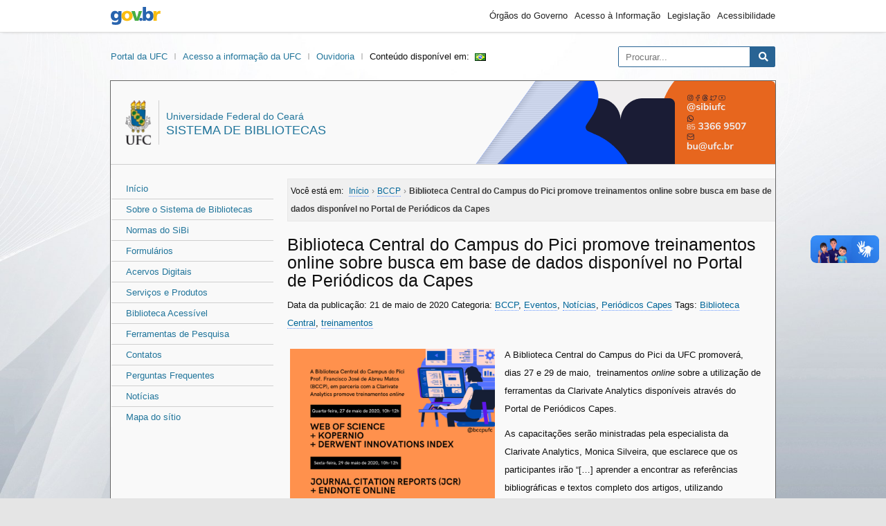

--- FILE ---
content_type: text/html; charset=UTF-8
request_url: https://biblioteca.ufc.br/pt/biblioteca-central-do-campus-do-pici-promove-treinamentos-online-sobre-busca-em-base-de-dados-disponivel-no-portal-de-periodicos-da-capes/
body_size: 11129
content:
<!DOCTYPE html>
<html lang="pt-br">

<head>
  <meta charset="UTF-8">
  <meta http-equiv="X-UA-Compatible" content="IE=edge">
  <meta name="viewport" content="width=device-width, initial-scale=1.0">
  <meta name="description" content="Sistema de Bibliotecas" />
  <meta property="og:site_name" content="Sistema de Bibliotecas">
  <meta property="og:title" content="Biblioteca Central do Campus do Pici promove treinamentos online sobre busca em base de dados disponível no Portal de Periódicos da Capes" />
  <meta property="og:description" content="Sistema de Bibliotecas" />
<meta property="og:image" content="https://biblioteca.ufc.br/wp-content/uploads/2020/05/colorido-webinar-de-dibulgacao-de-iniciativas-de-aprendizado-sobre-o-covid-19-post-para-instagram-2-300x300.png"/>
  <meta property="og:type" content="website" />
  <meta property="og:url" content="https://biblioteca.ufc.br/pt/biblioteca-central-do-campus-do-pici-promove-treinamentos-online-sobre-busca-em-base-de-dados-disponivel-no-portal-de-periodicos-da-capes/">
  <meta property="og:locale" content="pt_BR" />
      <title>Biblioteca Central do Campus do Pici promove treinamentos online sobre busca em base de dados disponível no Portal de Periódicos da Capes &#8211; Sistema de Bibliotecas</title>
<meta name='robots' content='max-image-preview:large' />
<link rel='dns-prefetch' href='//biblioteca.ufc.br' />
<link rel='dns-prefetch' href='//cdnjs.cloudflare.com' />
<link rel="alternate" type="application/rss+xml" title="Feed de comentários para Sistema de Bibliotecas &raquo; Biblioteca Central do Campus do Pici promove treinamentos online sobre busca em base de dados disponível no Portal de Periódicos da Capes" href="https://biblioteca.ufc.br/pt/biblioteca-central-do-campus-do-pici-promove-treinamentos-online-sobre-busca-em-base-de-dados-disponivel-no-portal-de-periodicos-da-capes/feed/" />
<link rel="alternate" title="oEmbed (JSON)" type="application/json+oembed" href="https://biblioteca.ufc.br/wp-json/oembed/1.0/embed?url=https%3A%2F%2Fbiblioteca.ufc.br%2Fpt%2Fbiblioteca-central-do-campus-do-pici-promove-treinamentos-online-sobre-busca-em-base-de-dados-disponivel-no-portal-de-periodicos-da-capes%2F&#038;lang=pt" />
<link rel="alternate" title="oEmbed (XML)" type="text/xml+oembed" href="https://biblioteca.ufc.br/wp-json/oembed/1.0/embed?url=https%3A%2F%2Fbiblioteca.ufc.br%2Fpt%2Fbiblioteca-central-do-campus-do-pici-promove-treinamentos-online-sobre-busca-em-base-de-dados-disponivel-no-portal-de-periodicos-da-capes%2F&#038;format=xml&#038;lang=pt" />
<style id='wp-img-auto-sizes-contain-inline-css' type='text/css'>
img:is([sizes=auto i],[sizes^="auto," i]){contain-intrinsic-size:3000px 1500px}
/*# sourceURL=wp-img-auto-sizes-contain-inline-css */
</style>
<style id='wp-emoji-styles-inline-css' type='text/css'>

	img.wp-smiley, img.emoji {
		display: inline !important;
		border: none !important;
		box-shadow: none !important;
		height: 1em !important;
		width: 1em !important;
		margin: 0 0.07em !important;
		vertical-align: -0.1em !important;
		background: none !important;
		padding: 0 !important;
	}
/*# sourceURL=wp-emoji-styles-inline-css */
</style>
<style id='wp-block-library-inline-css' type='text/css'>
:root{--wp-block-synced-color:#7a00df;--wp-block-synced-color--rgb:122,0,223;--wp-bound-block-color:var(--wp-block-synced-color);--wp-editor-canvas-background:#ddd;--wp-admin-theme-color:#007cba;--wp-admin-theme-color--rgb:0,124,186;--wp-admin-theme-color-darker-10:#006ba1;--wp-admin-theme-color-darker-10--rgb:0,107,160.5;--wp-admin-theme-color-darker-20:#005a87;--wp-admin-theme-color-darker-20--rgb:0,90,135;--wp-admin-border-width-focus:2px}@media (min-resolution:192dpi){:root{--wp-admin-border-width-focus:1.5px}}.wp-element-button{cursor:pointer}:root .has-very-light-gray-background-color{background-color:#eee}:root .has-very-dark-gray-background-color{background-color:#313131}:root .has-very-light-gray-color{color:#eee}:root .has-very-dark-gray-color{color:#313131}:root .has-vivid-green-cyan-to-vivid-cyan-blue-gradient-background{background:linear-gradient(135deg,#00d084,#0693e3)}:root .has-purple-crush-gradient-background{background:linear-gradient(135deg,#34e2e4,#4721fb 50%,#ab1dfe)}:root .has-hazy-dawn-gradient-background{background:linear-gradient(135deg,#faaca8,#dad0ec)}:root .has-subdued-olive-gradient-background{background:linear-gradient(135deg,#fafae1,#67a671)}:root .has-atomic-cream-gradient-background{background:linear-gradient(135deg,#fdd79a,#004a59)}:root .has-nightshade-gradient-background{background:linear-gradient(135deg,#330968,#31cdcf)}:root .has-midnight-gradient-background{background:linear-gradient(135deg,#020381,#2874fc)}:root{--wp--preset--font-size--normal:16px;--wp--preset--font-size--huge:42px}.has-regular-font-size{font-size:1em}.has-larger-font-size{font-size:2.625em}.has-normal-font-size{font-size:var(--wp--preset--font-size--normal)}.has-huge-font-size{font-size:var(--wp--preset--font-size--huge)}.has-text-align-center{text-align:center}.has-text-align-left{text-align:left}.has-text-align-right{text-align:right}.has-fit-text{white-space:nowrap!important}#end-resizable-editor-section{display:none}.aligncenter{clear:both}.items-justified-left{justify-content:flex-start}.items-justified-center{justify-content:center}.items-justified-right{justify-content:flex-end}.items-justified-space-between{justify-content:space-between}.screen-reader-text{border:0;clip-path:inset(50%);height:1px;margin:-1px;overflow:hidden;padding:0;position:absolute;width:1px;word-wrap:normal!important}.screen-reader-text:focus{background-color:#ddd;clip-path:none;color:#444;display:block;font-size:1em;height:auto;left:5px;line-height:normal;padding:15px 23px 14px;text-decoration:none;top:5px;width:auto;z-index:100000}html :where(.has-border-color){border-style:solid}html :where([style*=border-top-color]){border-top-style:solid}html :where([style*=border-right-color]){border-right-style:solid}html :where([style*=border-bottom-color]){border-bottom-style:solid}html :where([style*=border-left-color]){border-left-style:solid}html :where([style*=border-width]){border-style:solid}html :where([style*=border-top-width]){border-top-style:solid}html :where([style*=border-right-width]){border-right-style:solid}html :where([style*=border-bottom-width]){border-bottom-style:solid}html :where([style*=border-left-width]){border-left-style:solid}html :where(img[class*=wp-image-]){height:auto;max-width:100%}:where(figure){margin:0 0 1em}html :where(.is-position-sticky){--wp-admin--admin-bar--position-offset:var(--wp-admin--admin-bar--height,0px)}@media screen and (max-width:600px){html :where(.is-position-sticky){--wp-admin--admin-bar--position-offset:0px}}

/*# sourceURL=wp-block-library-inline-css */
</style><style id='global-styles-inline-css' type='text/css'>
:root{--wp--preset--aspect-ratio--square: 1;--wp--preset--aspect-ratio--4-3: 4/3;--wp--preset--aspect-ratio--3-4: 3/4;--wp--preset--aspect-ratio--3-2: 3/2;--wp--preset--aspect-ratio--2-3: 2/3;--wp--preset--aspect-ratio--16-9: 16/9;--wp--preset--aspect-ratio--9-16: 9/16;--wp--preset--color--black: #000000;--wp--preset--color--cyan-bluish-gray: #abb8c3;--wp--preset--color--white: #ffffff;--wp--preset--color--pale-pink: #f78da7;--wp--preset--color--vivid-red: #cf2e2e;--wp--preset--color--luminous-vivid-orange: #ff6900;--wp--preset--color--luminous-vivid-amber: #fcb900;--wp--preset--color--light-green-cyan: #7bdcb5;--wp--preset--color--vivid-green-cyan: #00d084;--wp--preset--color--pale-cyan-blue: #8ed1fc;--wp--preset--color--vivid-cyan-blue: #0693e3;--wp--preset--color--vivid-purple: #9b51e0;--wp--preset--gradient--vivid-cyan-blue-to-vivid-purple: linear-gradient(135deg,rgb(6,147,227) 0%,rgb(155,81,224) 100%);--wp--preset--gradient--light-green-cyan-to-vivid-green-cyan: linear-gradient(135deg,rgb(122,220,180) 0%,rgb(0,208,130) 100%);--wp--preset--gradient--luminous-vivid-amber-to-luminous-vivid-orange: linear-gradient(135deg,rgb(252,185,0) 0%,rgb(255,105,0) 100%);--wp--preset--gradient--luminous-vivid-orange-to-vivid-red: linear-gradient(135deg,rgb(255,105,0) 0%,rgb(207,46,46) 100%);--wp--preset--gradient--very-light-gray-to-cyan-bluish-gray: linear-gradient(135deg,rgb(238,238,238) 0%,rgb(169,184,195) 100%);--wp--preset--gradient--cool-to-warm-spectrum: linear-gradient(135deg,rgb(74,234,220) 0%,rgb(151,120,209) 20%,rgb(207,42,186) 40%,rgb(238,44,130) 60%,rgb(251,105,98) 80%,rgb(254,248,76) 100%);--wp--preset--gradient--blush-light-purple: linear-gradient(135deg,rgb(255,206,236) 0%,rgb(152,150,240) 100%);--wp--preset--gradient--blush-bordeaux: linear-gradient(135deg,rgb(254,205,165) 0%,rgb(254,45,45) 50%,rgb(107,0,62) 100%);--wp--preset--gradient--luminous-dusk: linear-gradient(135deg,rgb(255,203,112) 0%,rgb(199,81,192) 50%,rgb(65,88,208) 100%);--wp--preset--gradient--pale-ocean: linear-gradient(135deg,rgb(255,245,203) 0%,rgb(182,227,212) 50%,rgb(51,167,181) 100%);--wp--preset--gradient--electric-grass: linear-gradient(135deg,rgb(202,248,128) 0%,rgb(113,206,126) 100%);--wp--preset--gradient--midnight: linear-gradient(135deg,rgb(2,3,129) 0%,rgb(40,116,252) 100%);--wp--preset--font-size--small: 13px;--wp--preset--font-size--medium: 20px;--wp--preset--font-size--large: 36px;--wp--preset--font-size--x-large: 42px;--wp--preset--spacing--20: 0.44rem;--wp--preset--spacing--30: 0.67rem;--wp--preset--spacing--40: 1rem;--wp--preset--spacing--50: 1.5rem;--wp--preset--spacing--60: 2.25rem;--wp--preset--spacing--70: 3.38rem;--wp--preset--spacing--80: 5.06rem;--wp--preset--shadow--natural: 6px 6px 9px rgba(0, 0, 0, 0.2);--wp--preset--shadow--deep: 12px 12px 50px rgba(0, 0, 0, 0.4);--wp--preset--shadow--sharp: 6px 6px 0px rgba(0, 0, 0, 0.2);--wp--preset--shadow--outlined: 6px 6px 0px -3px rgb(255, 255, 255), 6px 6px rgb(0, 0, 0);--wp--preset--shadow--crisp: 6px 6px 0px rgb(0, 0, 0);}:where(.is-layout-flex){gap: 0.5em;}:where(.is-layout-grid){gap: 0.5em;}body .is-layout-flex{display: flex;}.is-layout-flex{flex-wrap: wrap;align-items: center;}.is-layout-flex > :is(*, div){margin: 0;}body .is-layout-grid{display: grid;}.is-layout-grid > :is(*, div){margin: 0;}:where(.wp-block-columns.is-layout-flex){gap: 2em;}:where(.wp-block-columns.is-layout-grid){gap: 2em;}:where(.wp-block-post-template.is-layout-flex){gap: 1.25em;}:where(.wp-block-post-template.is-layout-grid){gap: 1.25em;}.has-black-color{color: var(--wp--preset--color--black) !important;}.has-cyan-bluish-gray-color{color: var(--wp--preset--color--cyan-bluish-gray) !important;}.has-white-color{color: var(--wp--preset--color--white) !important;}.has-pale-pink-color{color: var(--wp--preset--color--pale-pink) !important;}.has-vivid-red-color{color: var(--wp--preset--color--vivid-red) !important;}.has-luminous-vivid-orange-color{color: var(--wp--preset--color--luminous-vivid-orange) !important;}.has-luminous-vivid-amber-color{color: var(--wp--preset--color--luminous-vivid-amber) !important;}.has-light-green-cyan-color{color: var(--wp--preset--color--light-green-cyan) !important;}.has-vivid-green-cyan-color{color: var(--wp--preset--color--vivid-green-cyan) !important;}.has-pale-cyan-blue-color{color: var(--wp--preset--color--pale-cyan-blue) !important;}.has-vivid-cyan-blue-color{color: var(--wp--preset--color--vivid-cyan-blue) !important;}.has-vivid-purple-color{color: var(--wp--preset--color--vivid-purple) !important;}.has-black-background-color{background-color: var(--wp--preset--color--black) !important;}.has-cyan-bluish-gray-background-color{background-color: var(--wp--preset--color--cyan-bluish-gray) !important;}.has-white-background-color{background-color: var(--wp--preset--color--white) !important;}.has-pale-pink-background-color{background-color: var(--wp--preset--color--pale-pink) !important;}.has-vivid-red-background-color{background-color: var(--wp--preset--color--vivid-red) !important;}.has-luminous-vivid-orange-background-color{background-color: var(--wp--preset--color--luminous-vivid-orange) !important;}.has-luminous-vivid-amber-background-color{background-color: var(--wp--preset--color--luminous-vivid-amber) !important;}.has-light-green-cyan-background-color{background-color: var(--wp--preset--color--light-green-cyan) !important;}.has-vivid-green-cyan-background-color{background-color: var(--wp--preset--color--vivid-green-cyan) !important;}.has-pale-cyan-blue-background-color{background-color: var(--wp--preset--color--pale-cyan-blue) !important;}.has-vivid-cyan-blue-background-color{background-color: var(--wp--preset--color--vivid-cyan-blue) !important;}.has-vivid-purple-background-color{background-color: var(--wp--preset--color--vivid-purple) !important;}.has-black-border-color{border-color: var(--wp--preset--color--black) !important;}.has-cyan-bluish-gray-border-color{border-color: var(--wp--preset--color--cyan-bluish-gray) !important;}.has-white-border-color{border-color: var(--wp--preset--color--white) !important;}.has-pale-pink-border-color{border-color: var(--wp--preset--color--pale-pink) !important;}.has-vivid-red-border-color{border-color: var(--wp--preset--color--vivid-red) !important;}.has-luminous-vivid-orange-border-color{border-color: var(--wp--preset--color--luminous-vivid-orange) !important;}.has-luminous-vivid-amber-border-color{border-color: var(--wp--preset--color--luminous-vivid-amber) !important;}.has-light-green-cyan-border-color{border-color: var(--wp--preset--color--light-green-cyan) !important;}.has-vivid-green-cyan-border-color{border-color: var(--wp--preset--color--vivid-green-cyan) !important;}.has-pale-cyan-blue-border-color{border-color: var(--wp--preset--color--pale-cyan-blue) !important;}.has-vivid-cyan-blue-border-color{border-color: var(--wp--preset--color--vivid-cyan-blue) !important;}.has-vivid-purple-border-color{border-color: var(--wp--preset--color--vivid-purple) !important;}.has-vivid-cyan-blue-to-vivid-purple-gradient-background{background: var(--wp--preset--gradient--vivid-cyan-blue-to-vivid-purple) !important;}.has-light-green-cyan-to-vivid-green-cyan-gradient-background{background: var(--wp--preset--gradient--light-green-cyan-to-vivid-green-cyan) !important;}.has-luminous-vivid-amber-to-luminous-vivid-orange-gradient-background{background: var(--wp--preset--gradient--luminous-vivid-amber-to-luminous-vivid-orange) !important;}.has-luminous-vivid-orange-to-vivid-red-gradient-background{background: var(--wp--preset--gradient--luminous-vivid-orange-to-vivid-red) !important;}.has-very-light-gray-to-cyan-bluish-gray-gradient-background{background: var(--wp--preset--gradient--very-light-gray-to-cyan-bluish-gray) !important;}.has-cool-to-warm-spectrum-gradient-background{background: var(--wp--preset--gradient--cool-to-warm-spectrum) !important;}.has-blush-light-purple-gradient-background{background: var(--wp--preset--gradient--blush-light-purple) !important;}.has-blush-bordeaux-gradient-background{background: var(--wp--preset--gradient--blush-bordeaux) !important;}.has-luminous-dusk-gradient-background{background: var(--wp--preset--gradient--luminous-dusk) !important;}.has-pale-ocean-gradient-background{background: var(--wp--preset--gradient--pale-ocean) !important;}.has-electric-grass-gradient-background{background: var(--wp--preset--gradient--electric-grass) !important;}.has-midnight-gradient-background{background: var(--wp--preset--gradient--midnight) !important;}.has-small-font-size{font-size: var(--wp--preset--font-size--small) !important;}.has-medium-font-size{font-size: var(--wp--preset--font-size--medium) !important;}.has-large-font-size{font-size: var(--wp--preset--font-size--large) !important;}.has-x-large-font-size{font-size: var(--wp--preset--font-size--x-large) !important;}
/*# sourceURL=global-styles-inline-css */
</style>

<style id='classic-theme-styles-inline-css' type='text/css'>
/*! This file is auto-generated */
.wp-block-button__link{color:#fff;background-color:#32373c;border-radius:9999px;box-shadow:none;text-decoration:none;padding:calc(.667em + 2px) calc(1.333em + 2px);font-size:1.125em}.wp-block-file__button{background:#32373c;color:#fff;text-decoration:none}
/*# sourceURL=/wp-includes/css/classic-themes.min.css */
</style>
<link rel='stylesheet' id='fontawesome-css' href='https://cdnjs.cloudflare.com/ajax/libs/font-awesome/5.9.0/css/all.css?ver=6.9' type='text/css' media='all' />
<link rel='stylesheet' id='theme-css' href='https://biblioteca.ufc.br/wp-content/themes/sitios/assets/css/theme.min.css?ver=1.0.0' type='text/css' media='all' />
<script type="text/javascript" src="https://biblioteca.ufc.br/wp-content/themes/sitios/assets/js/main.js?ver=1.0.0" id="main-js"></script>
<link rel="https://api.w.org/" href="https://biblioteca.ufc.br/wp-json/" /><link rel="alternate" title="JSON" type="application/json" href="https://biblioteca.ufc.br/wp-json/wp/v2/posts/5433" /><link rel="EditURI" type="application/rsd+xml" title="RSD" href="https://biblioteca.ufc.br/xmlrpc.php?rsd" />
<link rel="canonical" href="https://biblioteca.ufc.br/pt/biblioteca-central-do-campus-do-pici-promove-treinamentos-online-sobre-busca-em-base-de-dados-disponivel-no-portal-de-periodicos-da-capes/" />
<link rel='shortlink' href='https://biblioteca.ufc.br/?p=5433' />
<link rel="shortcut icon" type="image/png" href="https://wp.ufc.br/a/favicon.ico" /><link rel="shortcut icon" type="image/png" href="https://wp.ufc.br/assets/favicon.ico" />  <!-- Global site tag (gtag.js) - Google Analytics -->
  <script async src="https://www.googletagmanager.com/gtag/js?id=UA-77518742-1"></script>
  <script>
    window.dataLayer = window.dataLayer || [];
    function gtag(){dataLayer.push(arguments);}
    gtag('js', new Date());

    gtag('config', 'UA-77518742-1');
  </script>
  </head>

<body class="wp-singular post-template-default single single-post postid-5433 single-format-standard wp-theme-sitios">

    <div class="a11y">
    <span id="header" class="screen-reader-text">Área do cabeçalho</span>
    <ul class="a11y">
      <li><a href="#content" class="screen-reader-text" accesskey="1">Ir para o conteúdo</a></li>
      <li><a href="#menu" class="screen-reader-text" accesskey="2">Ir para o menu</a></li>
      <li><a href="#sidebar" class="screen-reader-text" accesskey="3">Ir para a barra lateral</a></li>
      <li><a href="#footer" class="screen-reader-text" accesskey="4">Ir para o rodapé</a></li>
    </ul>
  </div>

    <div class="brasil v2">
    <div class="container">
      <a href="//gov.br" class="pic-gov">gov.br</a>
      <ul>
        <li><a href="https://www.gov.br/pt-br/orgaos-do-governo">Órgãos do Governo</a></li>
        <li><a href="http://www.acessoainformacao.gov.br">Acesso à Informação</a></li>
        <li><a href="http://www4.planalto.gov.br/legislacao">Legislação</a></li>
        <li><a href="https://www.gov.br/governodigital/pt-br/acessibilidade-digital">Acessibilidade</a></li>
      </ul>
    </div>
</div>
  
  
  <div class="ufc">
    <div class="brasao">
      <a class="ufc-item" href="http://ufc.br/">Portal da UFC</a>
      <a class="ufc-item" href="https://acessoainformacao.ufc.br/">Acesso a informação da UFC</a>
      <a class="ufc-item" href="https://ouvidoria.ufc.br/">Ouvidoria</a>      <span>Conteúdo disponível em:</span><a class="bandeira" href="https://biblioteca.ufc.br/pt/biblioteca-central-do-campus-do-pici-promove-treinamentos-online-sobre-busca-em-base-de-dados-disponivel-no-portal-de-periodicos-da-capes/"><img src="[data-uri]" alt="Português" width="16" height="11" style="width: 16px; height: 11px;" /></a>    </div>
    <div class="search">
      <form
  action="https://biblioteca.ufc.br/pt/"
  class="searchform"
  id="searchform"
  method="get"
  role="search">
  <input
    type="text"
    id="s"
    name="s"
    value=""
    accesskey="b"
    placeholder="Procurar...">
  <input type="submit" value="Pesquisar" id="searchsubmit">
  <i class="fas fa-search"></i>
</form>
    </div>
  </div>

  <div class="setor">
    <header>
      <style>
        .brand-idbar {background: url(https://biblioteca.ufc.br/wp-content/uploads/2023/08/cropped-cabecalho1.png);}
      </style>
      <hgroup class="brand-text">
        <img src="https://wp.ufc.br/assets/sitiomodelo/brasao-2.png" alt="Brasão da Universidade Federal do Ceará">
        <h1 class="brand-title">
          <span class="brand-description">Universidade Federal do Ceará</span><br />
          <a href="https://biblioteca.ufc.br/pt/" title="">
            Sistema de Bibliotecas          </a>
        </h1>
      </hgroup>
      <div class="brand-idbar">
        <span class="img-over"></span>
      </div>
    </header>

    <nav>
      <span id="menu" class="screen-reader-text">Área do menu</span>
      <nav class="menu menu-principal">
<div class="menu-bu-principal-container"><ul id="menu-bu-principal" class="menu"><li class="home menu-item"><a href="https://biblioteca.ufc.br/pt/">Início</a></li><li id="menu-item-887" class="menu-item menu-item-type-post_type menu-item-object-page menu-item-887"><a href="https://biblioteca.ufc.br/pt/sobre-o-sibi-ufc/">Sobre o Sistema de Bibliotecas</a></li>
<li id="menu-item-914" class="menu-item menu-item-type-post_type menu-item-object-page menu-item-914"><a href="https://biblioteca.ufc.br/pt/normas-sibi/">Normas do SiBi</a></li>
<li id="menu-item-8932" class="menu-item menu-item-type-post_type menu-item-object-page menu-item-8932"><a href="https://biblioteca.ufc.br/pt/formularios/">Formulários</a></li>
<li id="menu-item-921" class="menu-item menu-item-type-post_type menu-item-object-page menu-item-921"><a href="https://biblioteca.ufc.br/pt/acervos-digitais/">Acervos Digitais</a></li>
<li id="menu-item-972" class="menu-item menu-item-type-post_type menu-item-object-page menu-item-972"><a href="https://biblioteca.ufc.br/pt/servicos-e-produtos/">Serviços e Produtos</a></li>
<li id="menu-item-974" class="menu-item menu-item-type-post_type menu-item-object-page menu-item-974"><a href="https://biblioteca.ufc.br/pt/biblioteca-acessivel/">Biblioteca Acessível</a></li>
<li id="menu-item-973" class="menu-item menu-item-type-post_type menu-item-object-page menu-item-973"><a href="https://biblioteca.ufc.br/pt/ferramentas-de-pesquisa/">Ferramentas de Pesquisa</a></li>
<li id="menu-item-948" class="menu-item menu-item-type-post_type menu-item-object-page menu-item-948"><a href="https://biblioteca.ufc.br/pt/contatos/">Contatos</a></li>
<li id="menu-item-1045" class="menu-item menu-item-type-post_type menu-item-object-page menu-item-1045"><a href="https://biblioteca.ufc.br/pt/perguntas-frequentes/">Perguntas Frequentes</a></li>
<li id="menu-item-1047" class="menu-item menu-item-type-taxonomy menu-item-object-category current-post-ancestor current-menu-parent current-post-parent menu-item-1047"><a href="https://biblioteca.ufc.br/pt/category/noticias/">Notícias</a></li>
<li id="menu-item-2115" class="menu-item menu-item-type-post_type menu-item-object-page menu-item-2115"><a href="https://biblioteca.ufc.br/pt/?page_id=2105">Mapa do sítio</a></li>
</ul></div></nav>
    </nav>

    <main>

      <span id="content" class="screen-reader-text">Área do conteúdo</span>

<article class="article">
  <div class="breadcrumbs"><span class="breadcrumb-location">Você está em: </span><span itemscope itemtype="http://data-vocabulary.org/Breadcrumb"><a href="https://biblioteca.ufc.br/pt/" itemprop="url"><span itemprop="title">Início</span></a></span> <span class="sep">›</span> <span itemscope itemtype="http://data-vocabulary.org/Breadcrumb"><a href="https://biblioteca.ufc.br/pt/category/bccp/" itemprop="url"><span itemprop="title">BCCP</span></a></span> <span class="sep">›</span> <span class="current">Biblioteca Central do Campus do Pici promove treinamentos online sobre busca em base de dados disponível no Portal de Periódicos da Capes</span></div>      <div class="post-title">
        <h2>Biblioteca Central do Campus do Pici promove treinamentos online sobre busca em base de dados disponível no Portal de Periódicos da Capes</h2>        <span class="date">Data da publicação: 21 de maio de 2020</span>
        <span class="publish">Categoria: <a href="https://biblioteca.ufc.br/pt/category/bccp/" rel="category tag">BCCP</a>, <a href="https://biblioteca.ufc.br/pt/category/eventos/" rel="category tag">Eventos</a>, <a href="https://biblioteca.ufc.br/pt/category/noticias/" rel="category tag">Notícias</a>, <a href="https://biblioteca.ufc.br/pt/category/periodicos-capes/" rel="category tag">Periódicos Capes</a></span>
        <span class="tags">Tags: <a href="https://biblioteca.ufc.br/pt/tag/biblioteca-central/" rel="tag">Biblioteca Central</a>, <a href="https://biblioteca.ufc.br/pt/tag/treinamentos/" rel="tag">treinamentos</a></span>      </div>
      <p><img fetchpriority="high" decoding="async" class="alignleft wp-image-5432" src="https://biblioteca.ufc.br/wp-content/uploads/2020/05/colorido-webinar-de-dibulgacao-de-iniciativas-de-aprendizado-sobre-o-covid-19-post-para-instagram-2.png" alt="" width="304" height="304" srcset="https://biblioteca.ufc.br/wp-content/uploads/2020/05/colorido-webinar-de-dibulgacao-de-iniciativas-de-aprendizado-sobre-o-covid-19-post-para-instagram-2.png 900w, https://biblioteca.ufc.br/wp-content/uploads/2020/05/colorido-webinar-de-dibulgacao-de-iniciativas-de-aprendizado-sobre-o-covid-19-post-para-instagram-2-300x300.png 300w, https://biblioteca.ufc.br/wp-content/uploads/2020/05/colorido-webinar-de-dibulgacao-de-iniciativas-de-aprendizado-sobre-o-covid-19-post-para-instagram-2-150x150.png 150w, https://biblioteca.ufc.br/wp-content/uploads/2020/05/colorido-webinar-de-dibulgacao-de-iniciativas-de-aprendizado-sobre-o-covid-19-post-para-instagram-2-768x768.png 768w, https://biblioteca.ufc.br/wp-content/uploads/2020/05/colorido-webinar-de-dibulgacao-de-iniciativas-de-aprendizado-sobre-o-covid-19-post-para-instagram-2-100x100.png 100w" sizes="(max-width: 304px) 100vw, 304px" />A Biblioteca Central do Campus do Pici da UFC promoverá, dias 27 e 29 de maio,  treinamentos <i>online </i>sobre a utilização de ferramentas da Clarivate Analytics disponíveis através do Portal de Periódicos Capes.</p>
<p>As capacitações serão ministradas pela especialista da Clarivate Analytics, Monica Silveira, que esclarece que os participantes irão “[&#8230;] aprender a encontrar as referências bibliográficas e textos completo dos artigos, utilizando estratégias e filtros de pesquisa, assim como fazer algumas análises bibliométricas (com gráficos e tabelas) dos resultados encontrados.”</p>
<p>O treinamento é gratuito e as inscrições podem ser realizadas, até dia 26/05, através de <a href="https://bit.ly/TreinamentoWebofScience">formulário eletrônico.</a> Os inscritos receberão, por e-mail, as instruções de acesso a sala <i>online</i> do treinamento.</p>
<p><b>Treinamentos </b><b><i>online</i></b><b> sobre as ferramentas da Clarivate Analytics no Portal de Periódicos Capes</b></p>
<p><b>Conteúdo</b>: Web of Science + Kopernio + Derwent Innovations Index</p>
<p><b>Quando</b>: 27 de maio de 2020 (quarta-feira)</p>
<p><b>Horário</b>: 10h às 12h</p>
<p><b>Conteúdo</b>: JCR + Endnote Online</p>
<p><b>Quando</b>: 29 de maio de 2020 (sexta-feira)</p>
<p><b>Horário</b>: 10h às 12h</p>
<p>Formulário de inscrições: <a href="https://bit.ly/TreinamentoWebofScience">bit.ly/TreinamentoWebofScience</a></p>
<p>Sobre o conteúdo que será apresentado:</p>
<p><b>&#8211;</b> <b>Web of Science (WOS), coleção principal</b>: Renomada e confiável plataforma multidisciplinar de busca de citações científicas do mundo. Reúne mais 12.000 periódicos e 148.000 anais de eventos nas áreas de ciências, ciências sociais, artes e humanidades</p>
<p><b>&#8211; Kopernio:</b> Economize tempo acessando PDFs de texto completo com o plug-in gratuito do Kopernio em seu navegador. Além disso, crie seu próprio repositório online dos artigos encontrados.</p>
<p><b>&#8211; Derwent Innovations Index (DII):</b> Base de busca e análise de patentes globais, fornece todas as informações necessárias para fundamentar as decisões mais precisas sobre propriedade intelectual e estratégias de negócios.</p>
<p><b>&#8211; Journal Citation Reports (JCR):</b> O JCR é a maior fonte para avaliar revistas científicas, vamos aprender a buscar quais as revistas mais influentes de determinadas áreas do conhecimento, verificar qual a origem dessas revistas e informações sobre indicadores de qualidade como o Fator de Impacto (JIF).</p>
<p><b>&#8211;</b> <b>EndNote Online</b>: O EndNote é um gerenciador de bibliografia, permite fazer a formatação automática da bibliografia de suas pesquisas, organizar as referências e criar sua própria biblioteca de referências</p>
<p><em>Fonte: Direção da Biblioteca Central do Campus do Pici Prof. Francisco José de Abreu Matos – Fortaleza – Ceará – Fone: (85) 3366 9515</em></p>
<div class="dpu-compartilhar"><h6 class="dpu-compartilhar-titulo">Compartilhe:</h6><a class="dpu-share-button twitter" href="https://twitter.com/intent/tweet?text=Biblioteca%20Central%20do%20Campus%20do%20Pici%20promove%20treinamentos%20online%20sobre%20busca%20em%20base%20de%20dados%20disponível%20no%20Portal%20de%20Periódicos%20da%20Capes&amp;url=https://biblioteca.ufc.br/pt/biblioteca-central-do-campus-do-pici-promove-treinamentos-online-sobre-busca-em-base-de-dados-disponivel-no-portal-de-periodicos-da-capes/"><i class="fab fa-twitter"></i><span>Twitter</span></a><a class="dpu-share-button facebook" href="https://www.facebook.com/sharer/sharer.php?u=https://biblioteca.ufc.br/pt/biblioteca-central-do-campus-do-pici-promove-treinamentos-online-sobre-busca-em-base-de-dados-disponivel-no-portal-de-periodicos-da-capes/"><i class="fab fa-facebook"></i><span>Facebook</span></a><a class="dpu-share-button linkedin" href="http://www.linkedin.com/shareArticle?mini=true&amp;title=Biblioteca%20Central%20do%20Campus%20do%20Pici%20promove%20treinamentos%20online%20sobre%20busca%20em%20base%20de%20dados%20disponível%20no%20Portal%20de%20Periódicos%20da%20Capes&amp;url=https://biblioteca.ufc.br/pt/biblioteca-central-do-campus-do-pici-promove-treinamentos-online-sobre-busca-em-base-de-dados-disponivel-no-portal-de-periodicos-da-capes/"><i class="fab fa-linkedin"></i><span>Linkedin</span></a><a class="dpu-share-button whatsapp" href="https://wa.me/?text=Olha%20esse%20link:%20Biblioteca%20Central%20do%20Campus%20do%20Pici%20promove%20treinamentos%20online%20sobre%20busca%20em%20base%20de%20dados%20disponível%20no%20Portal%20de%20Periódicos%20da%20Capes [ https://biblioteca.ufc.br/pt/biblioteca-central-do-campus-do-pici-promove-treinamentos-online-sobre-busca-em-base-de-dados-disponivel-no-portal-de-periodicos-da-capes/ ]"><i class="fab fa-whatsapp"></i><span>WhatsApp</span></a></div></article>

  </main>

  <footer>

    <span id="footer" class="screen-reader-text">Área do rodapé</span>

        <address itemscope itemtype="http://schema.org/PostalAddress">
              <i class="far fa-address-card" aria-hidden="true"></i>
            <div>
                  <h2>Sistema de Bibliotecas</h2>
     	  <p class="rodape-endereco">Campus do Pici, s/n, bloco 308 (2º andar) - CEP 60440-970 - Fortaleza - Ceará - Brasil</p>
                          <p class="rodape-telefones">tel: +55 (85) 3366 9513 - E-mail: bu@ufc.br</p>
              </div>
    </address>

        <ul>
                <li>
            <a href="https://www.facebook.com/sibiufc" aria-label="Ir ao facebook">
              <i class="fab fa-facebook" aria-hidden="true"></i>
            </a>
          </li>
                        <li>
            <a href="https://twitter.com/sibiufc" aria-label="Ir ao twitter">
              <i class="fab fa-twitter" aria-hidden="true"></i>
            </a>
          </li>
                        <li>
            <a href="https://www.instagram.com/sibiufc/" aria-label="Ir ao instagram">
              <i class="fab fa-instagram" aria-hidden="true"></i>
            </a>
          </li>
                        <li>
            <a href="https://www.flickr.com/photos/182406668@N06/" aria-label="Ir ao flickr">
              <i class="fab fa-flickr" aria-hidden="true"></i>
            </a>
          </li>
                    <li>
        <a href="https://biblioteca.ufc.br/pt/feed/" aria-label="Assinar nosso RSS">
          <i class="fas fa-rss-square" aria-hidden="true"></i>
        </a>
      </li>
    </ul>

        <div class="btn">
            <a class="btn-tel" href="tel:+55-9513">
        <i class="fas fa-phone-alt" aria-hidden="true"></i>
        Entrar em contato por telefone
      </a>
                </div>
  </footer>

  </div>

  <div class="creditos">
    <a class="sti" href="https://sti.ufc.br"><img width="110px" src="https://wp.ufc.br/assets/sti-logo.png" alt="Logotipo da Superintendência de Tecnologia da Informação"></a>
    <div>
      <a href="https://biblioteca.ufc.br/wp-login.php">Acessar</a>      <a class="screen-reader-text" href="#header">Ir para o topo</a>
    </div>
  </div>

  <div class="scripts">
    <script type="speculationrules">
{"prefetch":[{"source":"document","where":{"and":[{"href_matches":"/*"},{"not":{"href_matches":["/wp-*.php","/wp-admin/*","/wp-content/uploads/*","/wp-content/*","/wp-content/plugins/*","/wp-content/themes/sitios/*","/*\\?(.+)"]}},{"not":{"selector_matches":"a[rel~=\"nofollow\"]"}},{"not":{"selector_matches":".no-prefetch, .no-prefetch a"}}]},"eagerness":"conservative"}]}
</script>
<script id="wp-emoji-settings" type="application/json">
{"baseUrl":"https://s.w.org/images/core/emoji/17.0.2/72x72/","ext":".png","svgUrl":"https://s.w.org/images/core/emoji/17.0.2/svg/","svgExt":".svg","source":{"concatemoji":"https://biblioteca.ufc.br/wp-includes/js/wp-emoji-release.min.js?ver=6.9"}}
</script>
<script type="module">
/* <![CDATA[ */
/*! This file is auto-generated */
const a=JSON.parse(document.getElementById("wp-emoji-settings").textContent),o=(window._wpemojiSettings=a,"wpEmojiSettingsSupports"),s=["flag","emoji"];function i(e){try{var t={supportTests:e,timestamp:(new Date).valueOf()};sessionStorage.setItem(o,JSON.stringify(t))}catch(e){}}function c(e,t,n){e.clearRect(0,0,e.canvas.width,e.canvas.height),e.fillText(t,0,0);t=new Uint32Array(e.getImageData(0,0,e.canvas.width,e.canvas.height).data);e.clearRect(0,0,e.canvas.width,e.canvas.height),e.fillText(n,0,0);const a=new Uint32Array(e.getImageData(0,0,e.canvas.width,e.canvas.height).data);return t.every((e,t)=>e===a[t])}function p(e,t){e.clearRect(0,0,e.canvas.width,e.canvas.height),e.fillText(t,0,0);var n=e.getImageData(16,16,1,1);for(let e=0;e<n.data.length;e++)if(0!==n.data[e])return!1;return!0}function u(e,t,n,a){switch(t){case"flag":return n(e,"\ud83c\udff3\ufe0f\u200d\u26a7\ufe0f","\ud83c\udff3\ufe0f\u200b\u26a7\ufe0f")?!1:!n(e,"\ud83c\udde8\ud83c\uddf6","\ud83c\udde8\u200b\ud83c\uddf6")&&!n(e,"\ud83c\udff4\udb40\udc67\udb40\udc62\udb40\udc65\udb40\udc6e\udb40\udc67\udb40\udc7f","\ud83c\udff4\u200b\udb40\udc67\u200b\udb40\udc62\u200b\udb40\udc65\u200b\udb40\udc6e\u200b\udb40\udc67\u200b\udb40\udc7f");case"emoji":return!a(e,"\ud83e\u1fac8")}return!1}function f(e,t,n,a){let r;const o=(r="undefined"!=typeof WorkerGlobalScope&&self instanceof WorkerGlobalScope?new OffscreenCanvas(300,150):document.createElement("canvas")).getContext("2d",{willReadFrequently:!0}),s=(o.textBaseline="top",o.font="600 32px Arial",{});return e.forEach(e=>{s[e]=t(o,e,n,a)}),s}function r(e){var t=document.createElement("script");t.src=e,t.defer=!0,document.head.appendChild(t)}a.supports={everything:!0,everythingExceptFlag:!0},new Promise(t=>{let n=function(){try{var e=JSON.parse(sessionStorage.getItem(o));if("object"==typeof e&&"number"==typeof e.timestamp&&(new Date).valueOf()<e.timestamp+604800&&"object"==typeof e.supportTests)return e.supportTests}catch(e){}return null}();if(!n){if("undefined"!=typeof Worker&&"undefined"!=typeof OffscreenCanvas&&"undefined"!=typeof URL&&URL.createObjectURL&&"undefined"!=typeof Blob)try{var e="postMessage("+f.toString()+"("+[JSON.stringify(s),u.toString(),c.toString(),p.toString()].join(",")+"));",a=new Blob([e],{type:"text/javascript"});const r=new Worker(URL.createObjectURL(a),{name:"wpTestEmojiSupports"});return void(r.onmessage=e=>{i(n=e.data),r.terminate(),t(n)})}catch(e){}i(n=f(s,u,c,p))}t(n)}).then(e=>{for(const n in e)a.supports[n]=e[n],a.supports.everything=a.supports.everything&&a.supports[n],"flag"!==n&&(a.supports.everythingExceptFlag=a.supports.everythingExceptFlag&&a.supports[n]);var t;a.supports.everythingExceptFlag=a.supports.everythingExceptFlag&&!a.supports.flag,a.supports.everything||((t=a.source||{}).concatemoji?r(t.concatemoji):t.wpemoji&&t.twemoji&&(r(t.twemoji),r(t.wpemoji)))});
//# sourceURL=https://biblioteca.ufc.br/wp-includes/js/wp-emoji-loader.min.js
/* ]]> */
</script>
    <div class="vlibras">
      <div vw class="enabled">
        <div vw-access-button class="active"></div>
        <div vw-plugin-wrapper>
          <div class="vw-plugin-top-wrapper"></div>
        </div>
      </div>
      <script src="https://vlibras.gov.br/app/vlibras-plugin.js"></script>
      <script>
        new window.VLibras.Widget('https://vlibras.gov.br/app');
      </script>
    </div>
  </div>

</body>

</html>
